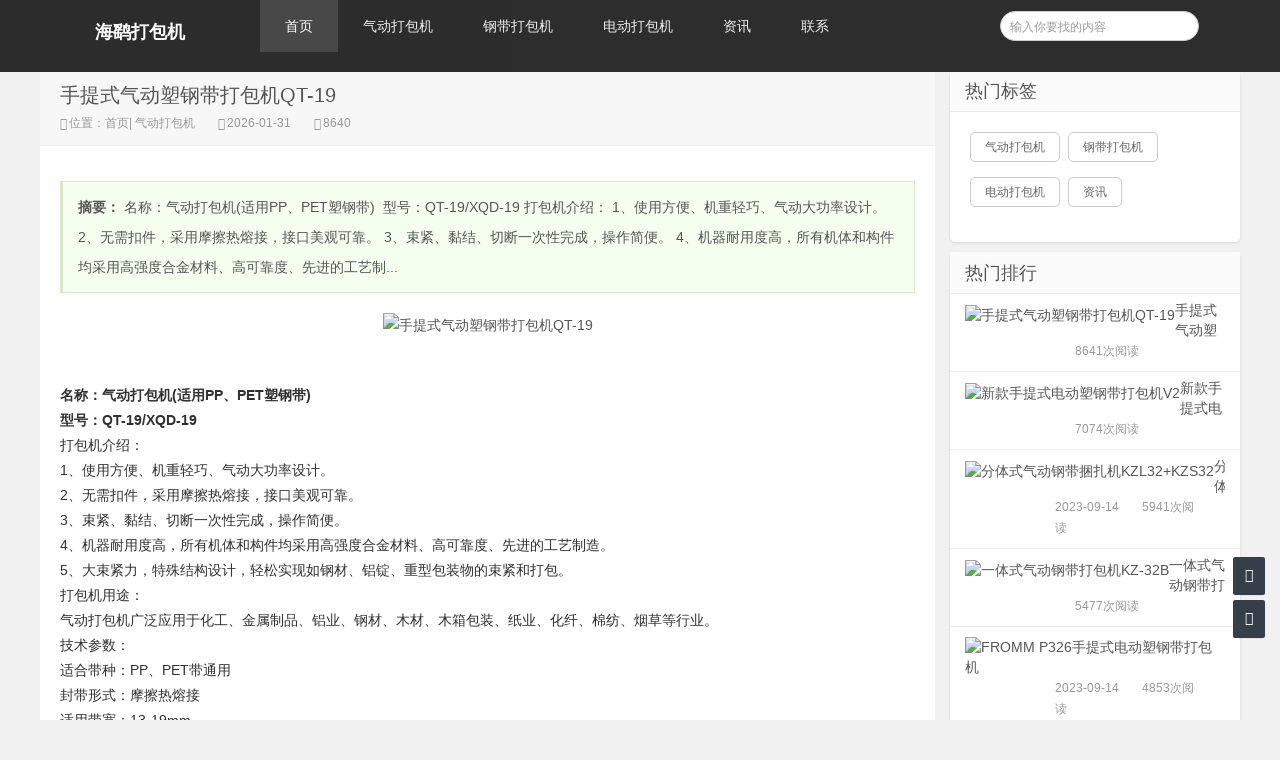

--- FILE ---
content_type: text/html;charset=UTF-8
request_url: http://www.dabaoji.net/zixun-08f29ce4aa4d456c8091e01d1386ff0d.html
body_size: 25230
content:




















<!----->















<!doctype html>
<html>
<head>
<meta charset="UTF-8" />
<meta http-equiv="X-UA-Compatible" content="IE=10,IE=9,IE=8,ie=7" />
<meta name="renderer" content="webkit"/>
<meta name= "applicable-device" content= "pc,mobile"/>
<meta name="viewport" content="width=device-width, initial-scale=1.0, user-scalable=0, minimum-scale=1.0, maximum-scale=1.0" />
<title>手提式气动塑钢带打包机QT-19_海鹞打包机</title>


<link rel="stylesheet" href="//rcvip2.kuaimi.cc/static/kmsite-info1/css/style.css" type="text/css" media="all" />
<script src="//rcvip2.kuaimi.cc/static/kmsite-info1/js/jquery-2.2.4.min.js" type="text/javascript" charset="utf-8"></script>
<script src="//rcvip2.kuaimi.cc/static/kmsite-info1/js/zblogphp.js" type="text/javascript" charset="utf-8"></script>

<script src="//rcvip2.kuaimi.cc/static/kmsite-info1/js/jquery-ias.min.js" type="text/javascript" charset="utf-8"></script>
<script src="//rcvip2.kuaimi.cc/static/kmsite-info1/js/swiper.min.js" type="text/javascript" charset="utf-8"></script>

 <script src="//rcvip2.kuaimi.cc/static/jquery/jquery.qrcode.min.js" type="text/javascript"></script>
 
<link rel="stylesheet" href="//rcvip2.kuaimi.cc/static/kmsite-info1/css/swiper.min.css" type="text/css" media="all" />
<link href="//rcvip2.kuaimi.cc/static/font-awesome-4.7.0/css/font-awesome.min.css" rel="stylesheet">
<link rel="shortcut icon" href="" type="image/x-icon" />

 
  
<meta name="decorator" content="cms_default_kminfo1"/>

<meta name="keywords" content="钢带打包机、钢带捆扎机、气动打包机、电动打包机" />
<meta name="description" content="海鹞公司专业生产销售各类气动打包机、气动钢带捆扎机、铁皮带打包机、气动PET塑钢带打包机、手动打包机及原装进口电动打包机等产品。海鹞机械,追求卓越【13700002370】" />
<script src="//rcvip2.kuaimi.cc/static/layer/layer.js" type="text/javascript"></script>
<link href="//rcvip2.kuaimi.cc/static/jquery-validation/1.11.0/jquery.validate.min.css" type="text/css" rel="stylesheet" />
<script src="//rcvip2.kuaimi.cc/static/jquery-validation/1.11.0/jquery.validate.min.js" type="text/javascript"></script>


<script type="text/javascript">
		$(document).ready(function() {
			if ("0"=="1" && "1"=="1"){
				$("#comment").show();
				page(1);
			}
			
		
		});
		function page(n,s){
			$.get("/comment",{theme: 'kminfo1', 'category.id': 'b602c36525534b35a8dbb1410339bb27',
				contentId: '08f29ce4aa4d456c8091e01d1386ff0d', title: '手提式气动塑钢带打包机QT-19', pageNo: n, pageSize: s, date: new Date().getTime()
			},function(data){
				$("#comment").html(data);
			});
		}
	</script>

</head>
<body class="home blog">

<div class="placeholder"></div>
<header class="header">
  <div  class="navbar">
    <h1 class="logo">
	
	  
              
               
			  
			   <a href="/" title="钢带打包机_气动钢带打包机_电动打包机-沈阳海鹞打包机有限公司" >海鹞打包机</a>
			  
            
	 </h1>
    <div class="nav_box"> <span class="navicon"></span> </div>
    <div class="nav-search"> <i class="fa fa-search"></i> </div>
    <ul id="monavber" class="nav" data-type="index" data-infoid="">
      <li id="nvabar-item-index"><a href="/">首页</a></li>
     
			 
			  <li id="navbar-category-2"><a href="zixunList-qidong.html">气动打包机</a></li>
			  
			 
			 
			  <li id="navbar-category-2"><a href="zixunList-gangdai.html">钢带打包机</a></li>
			  
			 
			 
			  <li id="navbar-category-2"><a href="zixunList-diandong.html">电动打包机</a></li>
			  
			 
			 
			  <li id="navbar-category-2"><a href="zixunList-lvyou.html">资讯</a></li>
			  
			 
    
      <li id="navbar-page-2"><a href="contact.html">联系</a></li>
    </ul>
    <div class="menu pull-right">
      <form name="formsearch"  method="post" action="###?act=search">
        <input class="search-input" name="q" id="search-keyword" type="text" required="required" placeholder=" 输入你要找的内容" />
        <button type="submit" class="searchbtn" title="搜一下！"> <i class="fa"></i> </button>
      </form>
    </div>
  </div>
</header>

<section class="container">

   

    <div class="content-wrap">
        <div class="content">
            <header class="article-header">
                <h1>手提式气动塑钢带打包机QT-19  </h1>
                <div class="meta">
                   
                    <span class="muted"><i class="fa fa-user-o"></i>位置：<a href="/">首页</a>|<a href="zixunList-qidong.html" target="_blank">
					
					气动打包机
					
					</a></span>
                    <span class="muted"><i class="fa fa-clock-o"></i>2026-01-31  </span>
                    <span class="muted"><i class="fa fa-eye"></i>8640</span>
                </div>
            </header>
            <article class="article-content" id="yzmcms_viewer">
                <blockquote>
                                        <p> <strong>摘要：</strong>
	名称：气动打包机(适用PP、PET塑钢带) 

	型号：QT-19/XQD-19

	打包机介绍：

	1、使用方便、机重轻巧、气动大功率设计。

	2、无需扣件，采用摩擦热熔接，接口美观可靠。

	3、束紧、黏结、切断一次性完成，操作简便。

	4、机器耐用度高，所有机体和构件均采用高强度合金材料、高可靠度、先进的工艺制...</p>
                </blockquote>
				<div align="center">
				
				   
               
			  
			 <img src="//kmymfile.ikuaimi.com/userfiles/kmly/2024-08-28/4116ec92742a49c5968bb7f825956d65.jpg" alt="手提式气动塑钢带打包机QT-19" width="50%" height="50%" >
			   
              
            
		  
				 
				</div><br>
                                <p><div style="white-space: normal; box-sizing: border-box; margin: 0px auto; padding: 0px; border: 0px; font-variant-numeric: inherit; font-variant-east-asian: inherit; font-stretch: inherit; line-height: inherit; font-family: 微软雅黑, Arial, Helvetica, sans-serif, 宋体; vertical-align: baseline; color: rgb(49, 49, 49);">
	<span style="font-weight: 700; box-sizing: border-box; margin: 0px; padding: 0px;">名称：气动打包机(适用PP、PET塑钢带)&nbsp;</span></div>
<div style="white-space: normal; box-sizing: border-box; margin: 0px auto; padding: 0px; border: 0px; font-variant-numeric: inherit; font-variant-east-asian: inherit; font-stretch: inherit; line-height: inherit; font-family: 微软雅黑, Arial, Helvetica, sans-serif, 宋体; vertical-align: baseline; color: rgb(49, 49, 49);">
	<span style="font-weight: 700; box-sizing: border-box; margin: 0px; padding: 0px;">型号：QT-19/XQD-19</span></div>
<div style="white-space: normal; box-sizing: border-box; margin: 0px auto; padding: 0px; border: 0px; font-variant-numeric: inherit; font-variant-east-asian: inherit; font-stretch: inherit; line-height: inherit; font-family: 微软雅黑, Arial, Helvetica, sans-serif, 宋体; vertical-align: baseline; color: rgb(49, 49, 49);">
	打包机介绍：</div>
<div style="white-space: normal; box-sizing: border-box; margin: 0px auto; padding: 0px; border: 0px; font-variant-numeric: inherit; font-variant-east-asian: inherit; font-stretch: inherit; line-height: inherit; font-family: 微软雅黑, Arial, Helvetica, sans-serif, 宋体; vertical-align: baseline; color: rgb(49, 49, 49);">
	1、使用方便、机重轻巧、气动大功率设计。</div>
<div style="white-space: normal; box-sizing: border-box; margin: 0px auto; padding: 0px; border: 0px; font-variant-numeric: inherit; font-variant-east-asian: inherit; font-stretch: inherit; line-height: inherit; font-family: 微软雅黑, Arial, Helvetica, sans-serif, 宋体; vertical-align: baseline; color: rgb(49, 49, 49);">
	2、无需扣件，采用摩擦热熔接，接口美观可靠。</div>
<div style="white-space: normal; box-sizing: border-box; margin: 0px auto; padding: 0px; border: 0px; font-variant-numeric: inherit; font-variant-east-asian: inherit; font-stretch: inherit; line-height: inherit; font-family: 微软雅黑, Arial, Helvetica, sans-serif, 宋体; vertical-align: baseline; color: rgb(49, 49, 49);">
	3、束紧、黏结、切断一次性完成，操作简便。</div>
<div style="white-space: normal; box-sizing: border-box; margin: 0px auto; padding: 0px; border: 0px; font-variant-numeric: inherit; font-variant-east-asian: inherit; font-stretch: inherit; line-height: inherit; font-family: 微软雅黑, Arial, Helvetica, sans-serif, 宋体; vertical-align: baseline; color: rgb(49, 49, 49);">
	4、机器耐用度高，所有机体和构件均采用高强度合金材料、高可靠度、先进的工艺制造。</div>
<div style="white-space: normal; box-sizing: border-box; margin: 0px auto; padding: 0px; border: 0px; font-variant-numeric: inherit; font-variant-east-asian: inherit; font-stretch: inherit; line-height: inherit; font-family: 微软雅黑, Arial, Helvetica, sans-serif, 宋体; vertical-align: baseline; color: rgb(49, 49, 49);">
	5、大束紧力，特殊结构设计，轻松实现如钢材、铝锭、重型包装物的束紧和打包。</div>
<div style="white-space: normal; box-sizing: border-box; margin: 0px auto; padding: 0px; border: 0px; font-variant-numeric: inherit; font-variant-east-asian: inherit; font-stretch: inherit; line-height: inherit; font-family: 微软雅黑, Arial, Helvetica, sans-serif, 宋体; vertical-align: baseline; color: rgb(49, 49, 49);">
	打包机用途：</div>
<div style="white-space: normal; box-sizing: border-box; margin: 0px auto; padding: 0px; border: 0px; font-variant-numeric: inherit; font-variant-east-asian: inherit; font-stretch: inherit; line-height: inherit; font-family: 微软雅黑, Arial, Helvetica, sans-serif, 宋体; vertical-align: baseline; color: rgb(49, 49, 49);">
	气动打包机广泛应用于化工、金属制品、铝业、钢材、木材、木箱包装、纸业、化纤、棉纺、烟草等行业。</div>
<div style="white-space: normal; box-sizing: border-box; margin: 0px auto; padding: 0px; border: 0px; font-variant-numeric: inherit; font-variant-east-asian: inherit; font-stretch: inherit; line-height: inherit; font-family: 微软雅黑, Arial, Helvetica, sans-serif, 宋体; vertical-align: baseline; color: rgb(49, 49, 49);">
	技术参数：</div>
<div style="white-space: normal; box-sizing: border-box; margin: 0px auto; padding: 0px; border: 0px; font-variant-numeric: inherit; font-variant-east-asian: inherit; font-stretch: inherit; line-height: inherit; font-family: 微软雅黑, Arial, Helvetica, sans-serif, 宋体; vertical-align: baseline; color: rgb(49, 49, 49);">
	适合带种：PP、PET带通用</div>
<div style="white-space: normal; box-sizing: border-box; margin: 0px auto; padding: 0px; border: 0px; font-variant-numeric: inherit; font-variant-east-asian: inherit; font-stretch: inherit; line-height: inherit; font-family: 微软雅黑, Arial, Helvetica, sans-serif, 宋体; vertical-align: baseline; color: rgb(49, 49, 49);">
	封带形式：摩擦热熔接</div>
<div style="white-space: normal; box-sizing: border-box; margin: 0px auto; padding: 0px; border: 0px; font-variant-numeric: inherit; font-variant-east-asian: inherit; font-stretch: inherit; line-height: inherit; font-family: 微软雅黑, Arial, Helvetica, sans-serif, 宋体; vertical-align: baseline; color: rgb(49, 49, 49);">
	适用带宽：13-19mm</div>
<div style="white-space: normal; box-sizing: border-box; margin: 0px auto; padding: 0px; border: 0px; font-variant-numeric: inherit; font-variant-east-asian: inherit; font-stretch: inherit; line-height: inherit; font-family: 微软雅黑, Arial, Helvetica, sans-serif, 宋体; vertical-align: baseline; color: rgb(49, 49, 49);">
	适用带厚：0.5-1.2mm</div>
<div style="white-space: normal; box-sizing: border-box; margin: 0px auto; padding: 0px; border: 0px; font-variant-numeric: inherit; font-variant-east-asian: inherit; font-stretch: inherit; line-height: inherit; font-family: 微软雅黑, Arial, Helvetica, sans-serif, 宋体; vertical-align: baseline; color: rgb(49, 49, 49);">
	粘接强度：75%</div>
<div style="white-space: normal; box-sizing: border-box; margin: 0px auto; padding: 0px; border: 0px; font-variant-numeric: inherit; font-variant-east-asian: inherit; font-stretch: inherit; line-height: inherit; font-family: 微软雅黑, Arial, Helvetica, sans-serif, 宋体; vertical-align: baseline; color: rgb(49, 49, 49);">
	最大束紧力：2800N</div>
<div style="white-space: normal; box-sizing: border-box; margin: 0px auto; padding: 0px; border: 0px; font-variant-numeric: inherit; font-variant-east-asian: inherit; font-stretch: inherit; line-height: inherit; font-family: 微软雅黑, Arial, Helvetica, sans-serif, 宋体; vertical-align: baseline; color: rgb(49, 49, 49);">
	适用气压：0.5-0.8MPa</div>
<div style="white-space: normal; box-sizing: border-box; margin: 0px auto; padding: 0px; border: 0px; font-variant-numeric: inherit; font-variant-east-asian: inherit; font-stretch: inherit; line-height: inherit; font-family: 微软雅黑, Arial, Helvetica, sans-serif, 宋体; vertical-align: baseline; color: rgb(49, 49, 49);">
	机器重量：3.8Kg</div>
<div style="white-space: normal; box-sizing: border-box; margin: 0px auto; padding: 0px; border: 0px; font-variant-numeric: inherit; font-variant-east-asian: inherit; font-stretch: inherit; line-height: inherit; font-family: 微软雅黑, Arial, Helvetica, sans-serif, 宋体; vertical-align: baseline; color: rgb(49, 49, 49);">
	外形尺寸：280*160*180mm</div>
<div style="white-space: normal; box-sizing: border-box; margin: 0px auto; padding: 0px; border: 0px; font-variant-numeric: inherit; font-variant-east-asian: inherit; font-stretch: inherit; line-height: inherit; font-family: 微软雅黑, Arial, Helvetica, sans-serif, 宋体; vertical-align: baseline; color: rgb(49, 49, 49);">
	<img src="http://kmymfile.ikuaimi.com/userfiles/kmym/2022-12-28/a2a3eab4ef86469fa2dcb5359320d9e8.jpg" style="height: 465px; width: 500px;" /></div></p>                                
                <div class="art-copyright br mb">
                 
                                      <div><span>版权声明：</span>除特别声明外，来源于网络 如有侵权请联系我们...</div>                </div>
                <!--related:end-->
            </article>
			<!--
            <nav class="article-nav">
                                <span class="article-nav-prev">上一篇：<a href=""></a></span>
                                                <span class="article-nav-next">下一篇：<a href=""></a></span>
                            </nav>
							
							-->
            <div class="related-post">
                <h6>相关推荐</h6>
                <ul class="related-box clearfix">
				
				
                                    </ul>
            </div>
            <!--comment-->
                        
<div id="comment" class="tab">
    <div class="tab-menu clearfix">
        <a class="current" href="javascript:void(0)">文章评论</a>
    </div>
    <div class="comment_box">

   
   <div id="comment" class="hide span9">
				正在加载评论...
			</div>

<div class="clearfix"></div>     
    </div>
</div>
                        <!--comment:end-->
       
	   
	    </div>
		
		
		
		
      




  <aside class="sidebar">
            
    

 <!--热门标签-->
      <div class="widget">
        <h3 class="widget_tit">热门标签</h3>
        <div class="tag_list">
          <ul>
            
    
		   
		
			  
		 <li><a href="zixunList-qidong.html" title="气动打包机"><span>气动打包机</span></a></li>
			  
			 
		
			  
		 <li><a href="zixunList-gangdai.html" title="钢带打包机"><span>钢带打包机</span></a></li>
			  
			 
		
			  
		 <li><a href="zixunList-diandong.html" title="电动打包机"><span>电动打包机</span></a></li>
			  
			 
		
			  
		 <li><a href="zixunList-lvyou.html" title="资讯"><span>资讯</span></a></li>
			  
			 
          </ul>
        </div>
      </div>
<!--最新留言-->

<!--热门文章-->
<div class="widget d_postlist">
    <h3 class="widget_tit">热门排行</h3>
    <ul>
          
            <li> <a href="/zixun-08f29ce4aa4d456c8091e01d1386ff0d.html" target="_blank" title="手提式气动塑钢带打包机QT-19"> 
			<span class="thumbnail"> 
			
		
						 
				   
               
			  
			 <img src="//kmymfile.ikuaimi.com/userfiles/kmly/2024-08-28/4116ec92742a49c5968bb7f825956d65.jpg" alt="手提式气动塑钢带打包机QT-19" width="50%" height="50%" >
			   
              
            
			
			
			 </span> <span class="text">手提式气动塑钢带打包机QT-19</span>
			 <span class="muted">
              
              </span> 
			  <span class="muted">
			  	<span class="ds-thread-count" data-replace="1">8641次阅读</span>
			  </span> </a> 
			  </li>
          
            <li> <a href="/zixun-d732afbd30554593be66337de5298411.html" target="_blank" title="新款手提式电动塑钢带打包机V2"> 
			<span class="thumbnail"> 
			
		
						 
				   
               
			  
			 <img src="//kmymfile.ikuaimi.com/userfiles/kmly/2023-09-14/c43f56e26b4c40cb9055581289184a4e.jpg" alt="新款手提式电动塑钢带打包机V2" width="50%" height="50%" >
			   
              
            
			
			
			 </span> <span class="text">新款手提式电动塑钢带打包机V2</span>
			 <span class="muted">
              
              </span> 
			  <span class="muted">
			  	<span class="ds-thread-count" data-replace="1">7074次阅读</span>
			  </span> </a> 
			  </li>
          
            <li> <a href="/zixun-90415f63f4e344f3b9a828ed05240d67.html" target="_blank" title="分体式气动钢带捆扎机KZL32+KZS32"> 
			<span class="thumbnail"> 
			
		
						 
				   
               
			  
			 <img src="//kmymfile.ikuaimi.com/userfiles/kmly/2023-09-14/24f0088577dd4f118975424eb9eb051b.jpg" alt="分体式气动钢带捆扎机KZL32+KZS32" width="50%" height="50%" >
			   
              
            
			
			
			 </span> <span class="text">分体式气动钢带捆扎机KZL32+KZS32</span>
			 <span class="muted">
              2023-09-14
              </span> 
			  <span class="muted">
			  	<span class="ds-thread-count" data-replace="1">5941次阅读</span>
			  </span> </a> 
			  </li>
          
            <li> <a href="/zixun-4d02b6026d184fd9a17fcacfe49b5e10.html" target="_blank" title="一体式气动钢带打包机KZ-32B"> 
			<span class="thumbnail"> 
			
		
						 
				   
               
			  
			 <img src="//kmymfile.ikuaimi.com/userfiles/kmly/2023-09-14/84696ffcaf2f41b2b24c67f777a00017.jpg" alt="一体式气动钢带打包机KZ-32B" width="50%" height="50%" >
			   
              
            
			
			
			 </span> <span class="text">一体式气动钢带打包机KZ-32B</span>
			 <span class="muted">
              
              </span> 
			  <span class="muted">
			  	<span class="ds-thread-count" data-replace="1">5477次阅读</span>
			  </span> </a> 
			  </li>
          
            <li> <a href="/zixun-10811ca1ca8343fd9e5587d87d496d2f.html" target="_blank" title="FROMM P326手提式电动塑钢带打包机"> 
			<span class="thumbnail"> 
			
		
						 
				   
               
			  
			 <img src="//kmymfile.ikuaimi.com/userfiles/kmly/2023-09-14/549a69f81dc74688a8a145b781b6939d.jpeg" alt="FROMM P326手提式电动塑钢带打包机" width="50%" height="50%" >
			   
              
            
			
			
			 </span> <span class="text">FROMM P326手提式电动塑钢带打包机</span>
			 <span class="muted">
              2023-09-14
              </span> 
			  <span class="muted">
			  	<span class="ds-thread-count" data-replace="1">4853次阅读</span>
			  </span> </a> 
			  </li>
          
            <li> <a href="/zixun-fc8a47574d854f6298a867c18158e8b7.html" target="_blank" title="海鹞分离式气动钢带拉紧机/打包机（可退型）"> 
			<span class="thumbnail"> 
			
		
						 
				   
               
			  
			 <img src="//kmymfile.ikuaimi.com/userfiles/kmly/2023-12-26/48e06f43237849c792237cf92b96eeca.jpg" alt="海鹞分离式气动钢带拉紧机/打包机（可退型）" width="50%" height="50%" >
			   
              
            
			
			
			 </span> <span class="text">海鹞分离式气动钢带拉紧机/打包机（可退型）</span>
			 <span class="muted">
              
              </span> 
			  <span class="muted">
			  	<span class="ds-thread-count" data-replace="1">4579次阅读</span>
			  </span> </a> 
			  </li>
          
            </ul>
</div>
<!--最新文章-->


<!--文章归档-->
<!--
<div class="widget d_textbanner">
    <h3 class="widget_tit">文章归档</h3>
    <ul style="margin-top:15px">
        <li><a title="2022年3月" href="">2022年3月 (1)</a></li>

    </ul>
</div>
-->
<!--热门文章-->
<div class="widget d_textbanner">
     <h3>分享网站</h3>
        <div class="sidebar_share"> <a rel="nofollow" class="share_weixin" onClick="km_share_wechat();" title="分享到微信">微信</a> <a rel="nofollow" href="http://connect.qq.com/widget/shareqq/index.html?url=http://www.dabaoji.net?title=分享一个不错的网站&amp;&desc=分享一个不错的网站&amp;pics=&amp;site=海鹞打包机" class="share_qq" target="_blank" title="分享到QQ">Q Q</a> <a rel="nofollow" href="http://sns.qzone.qq.com/cgi-bin/qzshare/cgi_qzshare_onekey?url=www.dabaoji.net?desc=分享一个不错的网站" class="share_qzone" target="_blank" title="分享到QQ空间">空间</a> <a rel="nofollow" href="http://service.weibo.com/share/share.php?url=www.dabaoji.net?title=分享一个不错的网站&amp;appkey=&amp;searchPic=true" class="share_weibo" target="_blank" title="分享到微博">微博</a> </div>
</div>
<script>
    function km_share_wechat(){
        $("#share_wechat").toggle();
    }
</script>


 <!--ad1-->
      <div class="widget widget_text">
        <div class="textwidget"> <a href="" target="_bank"><img src="//rcvip2.kuaimi.cc/static/kmsite-info1/images/ad1.jpg" ></a> </div>
      </div>
	  
	<!--ad1end-->  
        </aside>
		
		
    </div>
</section>


<footer class="footer">
  <div class="footer-inner">
    <div style="padding:0 20px;overflow:hidden;">
      <div class="copyright"> 
	  
	  <p>
	<span style="color:#ffff00;"><strong><span style="font-size: 20px;">沈阳海鹞打包机有限公司 024-62130000</span></strong></span></p>
<p>
	<span style="font-size:16px;">沈阳市皇姑区崇山西路12号</span></p>
<p>
	<strong><span style="font-size:16px;"><a href="http://www.dabaoji.net"><span style="color:#ffffff;">http://www.dabaoji.Net</span></a></span></strong></p>
<p>
	<span style="font-size:12px;"><a href="http://beian.miit.gov.cn"><span style="color:#808080;">辽ICP备2022001931号-39</span></a></span></p>
	  </div>
      <div class="trackcode"> 
	   栏目导航:
	   <a href="/">首页</a>|
	  
			 
			 <a href="zixunList-qidong.html">气动打包机</a>|
		
			 
			 
			 <a href="zixunList-gangdai.html">钢带打包机</a>|
		
			 
			 
			 <a href="zixunList-diandong.html">电动打包机</a>|
		
			 
			 
			 <a href="zixunList-lvyou.html">资讯</a>|
		
			 
      
            <a href="/guestbook.html" >意见建议</a> | <a href="/contact.html" >联系</a> 
	   
	   | <a href="/sitemap.xml" >网站地图</a>  </div>
    </div>
  </div>
</footer>
<div id="share_wechat">


<script type="text/javascript">
    jQuery(function(){
        jQuery('#output').qrcode("http://www.dabaoji.net");
    })
</script>

  <div> <span title="关闭" onClick="km_share_wechat()" style="">关闭</span> 
  
  
<div id="output"></div>

    <p style="">用微信“扫一扫”</p>
  </div>
</div>
<div id="backtop" class="backtop">
  <div class="bt-box top" title="返回顶部"> <i class="fa fa-angle-up"></i> </div>
  <div class="bt-box qq" title="QQ会话"> <a href="contact.html?html" rel="nofollow" target="_blank"><i class="fa fa-qq"></i></a> </div>
  <div class="bt-box bottom" title="网站底部"> <i class="fa fa-angle-down"></i> </div>
</div>
<!--[if lt IE 9]>
<script src="//rcvip2.kuaimi.cc/static/kmsite-info1/js/IECheck.js"></script>
<![endif]-->
<script src="//rcvip2.kuaimi.cc/static/kmsite-info1/js/themeol-sidebar.min.js" type="text/javascript"></script>
<script src="//rcvip2.kuaimi.cc/static/kmsite-info1/js/common.js"></script>
</body>
</html>
<div style="display:none">
  <script type="text/javascript" src="https://s11.cnzz.com/z_stat.php?id=1254805076&web_id=1254805076"></script>
  
    
    
  
  
  
  	

		
		
			
		
	
</div>
